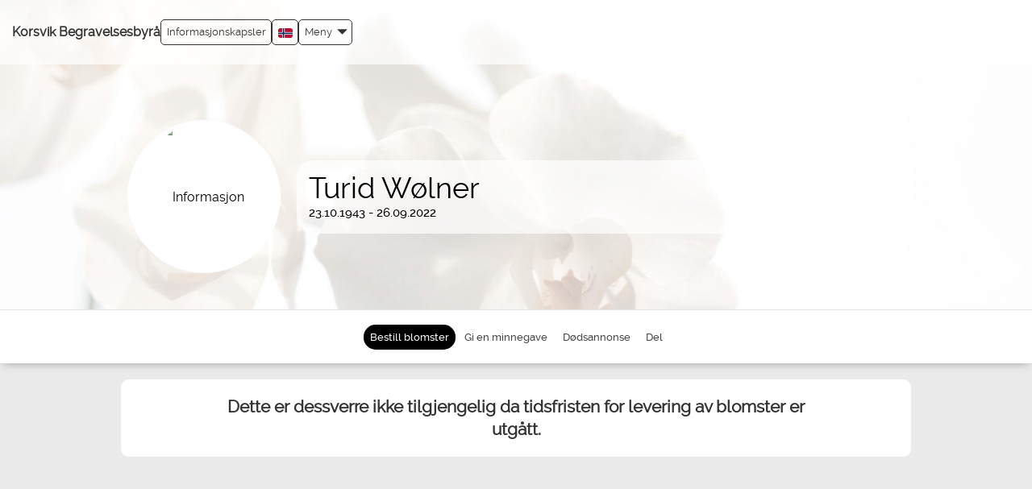

--- FILE ---
content_type: text/html; charset=UTF-8
request_url: https://korsvik.vareminnesider.no/flower_shop/choose_delivery_type.php?order_id=4082002&set_site_id=623&action=buy_products&cat=flowers&hide_wizard=true&page_source=portal&sign=9b356e57d005e9837581a72372b02ecc
body_size: 377
content:

<!DOCTYPE html PUBLIC "-//W3C//DTD XHTML 1.0 Transitional//EN" "http://www.w3.org/TR/xhtml1/DTD/xhtml1-transitional.dtd">
<html>
  <head>
    <base href="https://korsvik.vareminnesider.no/flower_shop/choose_product.php?cat=flowers&action=buy_products&order_id=4082002&set_site_id=623&sign=0f05eae8a5bbe3d7372bbf1343a2f320" />
    <meta http-equiv="Content-Type" content="text/html; charset=UTF-8"/>
  </head>
  <body onload="window.location.href='https://korsvik.vareminnesider.no/flower_shop/choose_product.php?cat=flowers&action=buy_products&order_id=4082002&set_site_id=623&sign=0f05eae8a5bbe3d7372bbf1343a2f320'">
  </body>
</html>

--- FILE ---
content_type: text/html; charset=UTF-8
request_url: https://korsvik.vareminnesider.no/flower_shop/choose_product.php?cat=flowers&action=buy_products&order_id=4082002&set_site_id=623&sign=0f05eae8a5bbe3d7372bbf1343a2f320
body_size: 10331
content:
<!DOCTYPE html>
<html lang="nb" id="choose_delivery_type">
  <head>
    <title>Turid Wølner | Bestill blomster | Minnesider</title>
    <meta property="og:title" content="Turid Wølner | Bestill blomster | Minnesider"/>
    <meta property="og:type" content="website"/>
    <meta property="og:description" content="Bestill blomster til Turid Wølner. Blomster til hjemmet, blomster til begravelsen."/>
    <meta property="og:url" content="https://korsvik.vareminnesider.no/flower_shop/choose_product.php?cat=flowers&amp;action=buy_products&amp;order_id=4082002&amp;set_site_id=623&amp;sign=0f05eae8a5bbe3d7372bbf1343a2f320"/>
    <meta property="og:site_name" content="Minnesider"/>
    <meta name="description" content="Bestill blomster til Turid Wølner. Blomster til hjemmet, blomster til begravelsen."/>
    <link rel="canonical" href="https://korsvik.vareminnesider.no/flower_shop/choose_product.php?cat=flowers&amp;action=buy_products&amp;order_id=4082002&amp;set_site_id=623&amp;sign=0f05eae8a5bbe3d7372bbf1343a2f320"/>
    <meta charset="UTF-8"/>
    <meta name="viewport" content="width=device-width, initial-scale=1"/>
    <meta name="format-detection" content="telephone=no"/>
    <meta property="og:image" content="https://korsvik.vareminnesider.no/stream_file.php?filename=4082002.jpg&amp;type=profile_photo_preview&amp;clear_cache=1768785078&amp;sign=46004edf3c62d5cb271ca7787485d85c"/>
    <meta property="og:image:width" content="200"/>
    <meta property="og:image:height" content="200"/>
    <meta http-equiv="X-UA-Compatible" content="IE=edge"/>
    <link rel="shortcut icon" href="/assets/common/img/favicon.png"/>
    <link rel="stylesheet" type="text/css" href="/assets/common/css/bootstrap.css?v=0.0.967"/>
    <link rel="stylesheet" type="text/css" href="/assets/common/css/flexslider.css"/>
    <link rel="stylesheet" type="text/css" href="/assets/design/korsvik/css/design_specific.css?v=0.0.967"/>
    <link rel="stylesheet" type="text/css" href="/assets/common/css/select2.min.css"/>
    <script src="/assets/common/js/jquery.3.2.1_min.js"></script>
    <script src="/assets/common/js/w3.js" async="async"></script>
    <script src="/assets/common/js/bootstrap.js"></script>
    <script src="/assets/nova/third_party/js/jquery-ui.js" async="async"></script>
    <script src="/assets/common/js/owl.carousel.js"></script>
    <script>
        const page_load_time = new Date();

        var translated_texts =
        {
          "FORMAT_TYPES": "Følgende typer støttes for bilder: GIF, PNG, JPG, JPEG .",
          "NEED_TO_ACCEPT_TERMS": "Vennligst bekreft vilkårene for publisering.",
          "ENTER_VERIFICATION": "Skriv inn koden",
          "WRONG_VERIFICATION": "Feil kode",
          "DAMAGED_FILE_DETECTED" : "Opplastningen feilet da filen virker å være skadet",
          "SELECT_CITY" : "Velg sted",
          "PLEASE_WAIT" : "Vennligst vent"
        };
      </script>
    <script src="/assets/common/js/form_validations.js?v=0.0.967" async="async"></script>
    <script src="/assets/nova/js/form_functions.js?v=0.0.967" async="async"></script>
    <script src="/assets/nova/js/nb/validate_form.js?v=0.0.967" async="async"></script>
    <script src="/assets/nova/js/form_validations.js?v=0.0.967"></script>
    <script src="/assets/nova/js/email_validation.js?v=0.0.967"></script>
    <script src="/assets/common/js/common.js?v=0.0.967"></script>
    <style type="text/css">
        #remove { display:none; position:relative; z-index:200; float:right;text-decoration:underline;cursor: pointer;}
        #previewPane { display:inline-block; }
        .test_img {allowtransparency:true;border:0px; }
      </style>
    <script>
        $(function()
        {
          $('img.svg').each(function()
          {
            var $img = $(this);
            var imgID = $img.attr('id');
            var imgClass = $img.attr('class');
            var imgURL = $img.attr('src');
            $.get(imgURL, function(data)
            {
              var $svg = $(data).find('svg');
              if (typeof imgID !== 'undefined')
              {
                $svg = $svg.attr('id', imgID);
              }
              if (typeof imgClass !== 'undefined')
              {
                $svg = $svg.attr('class', imgClass + ' replaced-svg');
              }
              $svg = $svg.removeAttr('xmlns:a');
              $img.replaceWith($svg);
            }, 'xml');
          });
        })
      </script>
    <script src="/assets/common/js/jquery.fancybox.min.js"></script>
    <link rel="stylesheet" href="/assets/common/css/jquery.fancybox.min.css" type="text/css" media="all"/>
    <link rel="stylesheet" href="https://fonts.googleapis.com/icon?family=Material+Icons" type="text/css"/>
  </head>
  <body class="home_page_background antialiased" data-theme-color="#000000">
    <div id="fb-root"></div>
    <script crossorigin="anonymous" src="https://connect.facebook.net/en_US/sdk.js#xfbml=1&amp;version=v13.0&amp;appId=400709888520941&amp;autoLogAppEvents=1" nonce="d7owsQTD"></script>
    <div id="gtm_iframe"></div>
    <div class="fixed_layout">
      <div role="banner">
        <div>
          <div class="container-fluid page_header">
            <h1 class="logo pull-left">
              <div class="logo_container pull-left mobile_view_logo">
                <a href="https://www.korsvikb.no/" title="https://www.korsvikb.no/">Korsvik Begravelsesbyrå</a>
              </div>
              <div class="menu_mobile">
                <div class="logo_container">
                  <a href="https://www.korsvikb.no/" title="https://www.korsvikb.no/">Korsvik Begravelsesbyrå</a>
                </div>
              </div>
            </h1>
            <div class="page_header_menu">
              <script type="text/javascript">
      $(document).ready(function(){
        $(document).on("click", ".language-selector li", function(e){
          let language_code = $(this).attr('class');

          if(language_code){
            $.get("/assets/common/js/set_language.php?code="+language_code,"", function(){
              document.location.reload();
            });
          }
        });
      });
    </script>
              <div class="pull-right">
                <div class="menu-wrapper">
                  <a href="#" class="dropdown-toggle menu_link menu_link_menu_setting" data-toggle="dropdown" role="button" aria-haspopup="true" aria-expanded="false">
                    <div>Meny</div>
                    <span class="glyphicon glyphicon-triangle-bottom menu_down_arrow"></span>
                  </a>
                  <div class="dropdown-menu">
                    <li>
                      <a href="/index.php?page_id=186&amp;sign=4e41d9511aa282d1267e5d5f7267f9c9">Hjem</a>
                    </li>
                    <li>
                      <a href="https://www.korsvikb.no/" title="https://www.korsvikb.no/" target="_blank">Til byråets hjemmeside</a>
                    </li>
                    <li>
                      <a href="/index.php?page_id=183&amp;sign=b141e434ca25260b0671df96e7604706" title="Om">Om</a>
                    </li>
                    <li>
                      <a href="/index.php?page_id=185&amp;sign=2000e416db9728e7419ca0a126dc80e2" title="Vilkår">Vilkår</a>
                    </li>
                    <li>
                      <a href="/index.php?page_id=368&amp;sign=49ba72d2822d25519794fdda030f849d" title="Tilgjengelighetserklæring">Tilgjengelighetserklæring</a>
                    </li>
                    <li class="privacy_policy">
                      <a href="/index.php?page_id=333&amp;sign=f2e4c384993bb596d7c8dac776c6c237" title="Privacy policy">Privacy policy</a>
                    </li>
                    <li class="cookie_policy">
                      <a href="/index.php?page_id=293&amp;sign=6f385f5c1c9e869a60fb9e3f8073fa45" title="Cookie policy">Cookie policy</a>
                    </li>
                    <li class="login">
                      <a href="/login.php?original_page=%2Fflower_shop%2Fchoose_product.php%3Fcat%3Dflowers%26action%3Dbuy_products%26order_id%3D4082002%26set_site_id%3D623%26sign%3D0f05eae8a5bbe3d7372bbf1343a2f320&amp;sign=41aa9bb900261275afd9d06d31c862c0" title="Administrator innlogging" class="login_menu_icon"><img style="margin-bottom:10px" src="/assets/common/img/login_menu_icon.png" alt=""/>  Administrator innlogging</a>
                    </li>
                  </div>
                </div>
                <div class="language-selector dropdown menu_link">
                  <a class="dropdown-toggle" data-toggle="dropdown" href="#">
                    <img width="18" height="12" src="/assets/common/img/flags/nb.svg" alt="Norsk"/>
                  </a>
                  <ul class="dropdown-menu">
                    <li class="en">
                      <a href="#"><img width="18" height="14" src="/assets/common/img/flags/en.svg" alt=""/>  English</a>
                    </li>
                    <li>
                      <a href="#"><img width="18" height="14" src="/assets/common/img/flags/nb.svg" alt=""/>  Norsk</a>
                    </li>
                    <li class="sv">
                      <a href="#"><img width="18" height="14" src="/assets/common/img/flags/sv.svg" alt=""/>  Svenska</a>
                    </li>
                    <li class="da">
                      <a href="#"><img width="18" height="14" src="/assets/common/img/flags/da.svg" alt=""/>  Dansk</a>
                    </li>
                    <li class="nl">
                      <a href="#"><img width="18" height="14" src="/assets/common/img/flags/nl.svg" alt=""/>  Nederlands</a>
                    </li>
                  </ul>
                </div>
                <a href="" class="menu_link cookie" onclick="event.preventDefault(); document.dispatchEvent(new Event('adstate-settings-cookie-pop-up-open'));"><img src="/assets/common/img/cookie.svg" alt=""/> Informasjonskapsler
      </a>
              </div>
            </div>
            <div class="menu_mobile">
              <div class="navbar navbar-default">
                <div>
                  <div class="pull-right mobile_user_icon">
                    <div class="translate_menu" style="margin-right: 15px;">
                      <div class="language-selector dropdown menu_link">
                        <a class="dropdown-toggle" data-toggle="dropdown" href="#">
                          <img width="18" height="12" src="/assets/common/img/flags/nb.svg" alt="Norsk"/>
                        </a>
                        <ul class="dropdown-menu">
                          <li class="en">
                            <a href="#"><img width="18" height="14" src="/assets/common/img/flags/en.svg" alt=""/>  English</a>
                          </li>
                          <li>
                            <a href="#"><img width="18" height="14" src="/assets/common/img/flags/nb.svg" alt=""/>  Norsk</a>
                          </li>
                          <li class="sv">
                            <a href="#"><img width="18" height="14" src="/assets/common/img/flags/sv.svg" alt=""/>  Svenska</a>
                          </li>
                          <li class="da">
                            <a href="#"><img width="18" height="14" src="/assets/common/img/flags/da.svg" alt=""/>  Dansk</a>
                          </li>
                          <li class="nl">
                            <a href="#"><img width="18" height="14" src="/assets/common/img/flags/nl.svg" alt=""/>  Nederlands</a>
                          </li>
                        </ul>
                      </div>
                    </div>
                    <div class="clearfix"></div>
                    <a href="#" data-toggle="collapse" aria-label="Collapse button" role="button" data-target="#navbar" aria-haspopup="true" aria-expanded="false" aria-controls="navbar">
                      <div id="nav-icon">
                        <span></span>
                        <span></span>
                        <span></span>
                        <span></span>
                      </div>
                    </a>
                    <script>
              $(document).ready(function(){
                $('#nav-icon').click(function(){
                  $(this).toggleClass('open');
                  });
                  /* For all modals loading content with PHP in href change the default behaviour as its no longer supported in Boostrap 3.*
                  We need to revisit this again while we upgrade Bootstrap */
                  $('a[data-toggle="modal"]').on('click', function(e) {
                    e.preventDefault();
                    var target_modal = $(e.currentTarget).data('target');
                    var remote_content = e.currentTarget.href;
                    var modal = $(target_modal);
                    var modalBody = $(target_modal + ' .modal-body');
                    modal.on('show.bs.modal', function () {
                      modalBody.load(remote_content);
                    }).modal();
                    return false;
                  });
                });
            </script>
                  </div>
                  <div class="col-xs-12 col-md-12 col-sm-12">
                    <div id="navbar" class="navbar-collapse collapse">
                      <ul class="nav navbar-nav navbar-right list-unstyled">
                        <li>
                          <a href="/index.php?page_id=186&amp;sign=4e41d9511aa282d1267e5d5f7267f9c9">Hjem</a>
                        </li>
                        <li>
                          <a href="https://www.korsvikb.no/" title="https://www.korsvikb.no/" target="_blank">Til byråets hjemmeside</a>
                        </li>
                        <li>
                          <a href="/index.php?page_id=183&amp;sign=b141e434ca25260b0671df96e7604706" title="Om">Om</a>
                        </li>
                        <li>
                          <a href="/index.php?page_id=185&amp;sign=2000e416db9728e7419ca0a126dc80e2" title="Vilkår">Vilkår</a>
                        </li>
                        <li>
                          <a href="/index.php?page_id=368&amp;sign=49ba72d2822d25519794fdda030f849d" title="Tilgjengelighetserklæring">Tilgjengelighetserklæring</a>
                        </li>
                        <li class="privacy_policy">
                          <a href="/index.php?page_id=333&amp;sign=f2e4c384993bb596d7c8dac776c6c237" title="Privacy policy">Privacy policy</a>
                        </li>
                        <li class="cookie_policy">
                          <a href="/index.php?page_id=293&amp;sign=6f385f5c1c9e869a60fb9e3f8073fa45" title="Cookie policy">Cookie policy</a>
                        </li>
                        <li class="login">
                          <a href="/login.php?original_page=%2Fflower_shop%2Fchoose_product.php%3Fcat%3Dflowers%26action%3Dbuy_products%26order_id%3D4082002%26set_site_id%3D623%26sign%3D0f05eae8a5bbe3d7372bbf1343a2f320&amp;sign=41aa9bb900261275afd9d06d31c862c0" title="Administrator innlogging" class="login_menu_icon"><img style="margin-bottom:10px" src="/assets/common/img/login_menu_icon.png" alt=""/>  Administrator innlogging</a>
                        </li>
                      </ul>
                    </div>
                    <div class="clearfix"></div>
                  </div>
                </div>
              </div>
            </div>
          </div>
          <div class="clearfix"></div>
        </div>
        <center>
          <div class="profile_header_bg">
            <div class="profile_header" style="background-image:url(&quot;/assets/design/korsvik/img/default_cover_photo.png&quot;);background-repeat:no-repeat;  background-size:100%;">
              <div class="faded-image" id="faded-image" style="display:none"></div>
              <div class="upload_theam pull-left"></div>
              <div class="clearfix"></div>
              <br/>
              <div class="header_bg">
                <div class="personal_photo">
                  <div class="photos">
                    <img src="https://korsvik.vareminnesider.no/stream_file.php?filename=4082002.jpg&amp;type=profile_photo_preview&amp;clear_cache=1768785078&amp;sign=46004edf3c62d5cb271ca7787485d85c" alt="Informasjon" id="profile_photo" style="margin-left:-5px;"/>
                  </div>
                </div>
                <div id="personal_info_" class="about_person">
                  <div class="personal_info_right">
                    <div class="date_info">
                      <h2>Turid Wølner</h2>
                      <div class="date">
                        <ul>
                          <li>23.10.1943 - 26.09.2022</li>
                        </ul>
                      </div>
                      <div class="clearfix"></div>
                      <div class="desktop_hide">
                        <div class="about_info">
                          <div class="clearfix"></div>
                        </div>
                      </div>
                      <div class="clearfix"></div>
                      <div class="mobile_show">
                        <div class="about_info">
                          <div class="clearfix"></div>
                        </div>
                      </div>
                      <div class="clearfix"></div>
                      <script>
        function heading_max_char_count_check(value,max_char_limit)
        {
          if(value.length==max_char_limit)
            alert("Maksimalt antall tegn er nådd");
        }
      </script>
                    </div>
                  </div>
                </div>
                <div class="clearfix"></div>
              </div>
              <div class="clearfix"></div>
            </div>
          </div>
        </center>
        <div class="clearfix"></div>
      </div>
      <div class="container-fluid menu-wrapper sticky" role="navigation">
        <div class="row">
          <div class="main_menu">
            <div>
              <div class="navbar-header">
                <button type="button" data-target="#navbarCollapse" data-toggle="collapse" class="navbar-toggle">
                  <span class="sr-only">Toggle navigation</span>
                  <span class="icon-bar"></span>
                  <span class="icon-bar"></span>
                  <span class="icon-bar"></span>
                </button>
                <div class="personal_info_menu navbar-brand">Meny for minnesiden</div>
              </div>
              <div id="navbarCollapse" class="collapse navbar-collapse">
                <div class="ipad_menu_full">
                  <ul class="menu ">
                    <li class="choose_delivery_type active">
                      <a href="/flower_shop/choose_delivery_type.php?order_id=4082002&amp;set_site_id=623&amp;memorial_page_created=0&amp;action=buy_products&amp;cat=flowers&amp;hide_wizard=true&amp;sign=c812397640807802dda19c294887ab39"><span><img src="/assets/common/img/menu_flower_icon.svg" width="30px" height="30px" alt=""/></span>Bestill blomster</a>
                    </li>
                    <li class="memorial_donation ">
                      <a href="/donation/redirect_to_donation.php?order_id=4082002&amp;set_site_id=623&amp;cat=MemorialDonation&amp;sign=30bddb4de66801cd9315ed08d16a03e9" class="deceasedRegular" rel="canonical"><span><img src="/assets/common/img/menu_donetion_icon.svg" width="30px" height="30px" alt=""/></span>Gi en minnegave</a>
                    </li>
                    <li class="memorial_page_ads ">
                      <a href="/memorial_page/memorial_page_ads.php?order_id=4082002&amp;set_site_id=623&amp;cat=ads&amp;sign=c940cde7237052b1f3c7f1cfc47922cb" class="deceasedRegular"><span><img src="/assets/common/img/view_death_ad_icon.svg" width="30px" height="30px" alt=""/></span>Dødsannonse</a>
                    </li>
                    <li>
                      <a href="javascript:void(0);" onclick="w3.hide('#sidebar'); w3.hide('#post_candle'); w3.hide('#post_condolence'); w3.hide('#post_candle_icon_change'); w3.hide('#heart_share_icon_change'); w3.hide('#post_condolence_icon_change'); w3.toggleShow('#share_this_memorial_page'); w3.toggleShow('#share_icons_change');"><span><img src="/assets/common/img/share_icon.svg" width="30px" height="30px" alt=""/></span>Del</a>
                    </li>
                  </ul>
                </div>
              </div>
            </div>
          </div>
          <article>
            <div class="share_box modal_box" id="share_this_memorial_page" style="display:none">
              <div class="share">
                <div class="close_button">
                  <strong>Del denne minnesiden</strong>
                  <button onclick="w3.hide('#share_this_memorial_page')" class="cencel" type="button" aria-label="Cancel">
                    <span class="glyphicon glyphicon-remove"></span>
                  </button>
                </div>
                <br/>
                <br/>
                <div class="share_buttons shareBtn" onclick="open_fb_share('https://korsvik.vareminnesider.no/flower_shop/choose_product.php?cat=flowers&amp;action=buy_products&amp;order_id=4082002&amp;set_site_id=623&amp;sign=0f05eae8a5bbe3d7372bbf1343a2f320')">
                  <img src="/assets/common/img/facebook.png"/>
                  <span class="share_button_text">Del på Facebook</span>
                </div>
                <div class="share_buttons share_link">
                  <div class="copied-wrapper" style="display: none;">
                    <span>Link kopiert</span>
                  </div>
                  <a class="button_link">
                    <img src="/assets/common/img/url.png"/>
                    <span class="share_button_text">Få en delbar link</span>
                  </a>
                </div>
                <div class="share_buttons">
                  <a href="mailto:?subject=Minneside for Turid Wølner&amp;body=Minneside for Turid Wølner https%3A%2F%2Fkorsvik.vareminnesider.no%2Fflower_shop%2Fchoose_product.php%3Fcat%3Dflowers%26action%3Dbuy_products%26order_id%3D4082002%26set_site_id%3D623%26sign%3D0f05eae8a5bbe3d7372bbf1343a2f320">
                    <img src="/assets/common/img/email.png"/>
                    <span class="share_button_text">Del via e-post</span>
                  </a>
                </div>
                <script src="/assets/common/js/sharing.js?v=0.0.967" defer="defer"></script>
                <div class="clearfix"></div>
              </div>
            </div>
          </article>
          <div class="mobile_view_menu" role="navigation">
            <div class="topbar swipenavigation js-swipenavigation">
              <ul class="mobile_menu_button_left">
                <li>
                  <a href="javascript:void(0);" onclick="w3.hide('#sidebar'); w3.hide('#post_candle'); w3.hide('#post_condolence'); w3.hide('#post_candle_icon_change'); w3.hide('#heart_share_icon_change'); w3.hide('#post_condolence_icon_change'); w3.toggleShow('#share_this_memorial_page'); w3.toggleShow('#share_icons_change');" aria-label="Del">
                    <svg width="34" height="34" viewBox="0 0 25 25">
                      <path fill="currentColor" d="m16.3622188 6.0748691.858638 1.4729495-9.6748161 5.6398164-.858638-1.4729495z"></path>
                      <path fill="currentColor" d="m7.5431314 11.7145368 9.6781758 5.6353368-.8574528 1.4725968-9.6781758-5.6353368z"></path>
                      <defs>
                        <path id="a" d="M-1.614-2H25v27H-1.614z"></path>
                      </defs>
                      <clipPath id="b">
                        <use href="#a"></use>
                      </clipPath>
                      <path fill="currentColor" d="M10.284 12.557c0 1.751-1.42 3.171-3.171 3.171-1.75 0-3.17-1.42-3.17-3.171s1.419-3.17 3.17-3.17 3.171 1.419 3.171 3.17m9.677-5.636c0 1.75-1.419 3.17-3.17 3.17s-3.17-1.42-3.17-3.17c0-1.751 1.419-3.17 3.17-3.17s3.17 1.419 3.17 3.17m0 11.167c0 1.75-1.419 3.17-3.17 3.17s-3.17-1.42-3.17-3.17c0-1.752 1.419-3.171 3.17-3.171s3.17 1.419 3.17 3.171" clip-path="url(#b)"></path>
                    </svg>
                  </a>
                </li>
                <li>
                  <a class="active" style="background-color: #000000; border-color: #000000;" href="/flower_shop/choose_delivery_type.php?order_id=4082002&amp;set_site_id=623&amp;memorial_page_created=0&amp;action=buy_products&amp;cat=flowers&amp;hide_wizard=true&amp;sign=c812397640807802dda19c294887ab39" aria-label="Bestill blomster">
                    <svg width="34" height="34" viewBox="0 0 25 25">
                      <path fill="currentColor" d="M12.629 22.441h-.014c-.035-.071-.074-.14-.108-.213-.174-.412-.426-.766-.74-1.084-.495-.504-.984-1.014-1.532-1.459-.293-.238-.597-.461-.881-.709-.667-.586-1.179-1.279-1.485-2.119-.157-.433-.285-.875-.443-1.311-.075-.209-.119-.416-.106-.637.008-.151.002-.303.002-.455 0-.02.004-.041.004-.075.16.112.313.22.465.323 1.025.724 2.062 1.434 3.077 2.177.492.361.944.776 1.416 1.165.016.016.037.03.062.049v-4.351c-.162-.032-.326-.062-.489-.097-.68-.148-1.32-.396-1.888-.808-.825-.6-1.265-1.389-1.228-2.424.025-.686.066-1.366.171-2.041.1-.651.211-1.298.335-1.942.149-.741.322-1.48.484-2.222.042-.188.083-.371.228-.52.542.343 1.087.689 1.637 1.039.373-.574.741-1.136 1.119-1.71.345.589.685 1.164 1.024 1.749.572-.371 1.139-.739 1.707-1.107.009.023.015.037.02.055.322 1.483.646 2.965.964 4.448.097.456.154.915.179 1.38.022.451.008.898-.028 1.35-.046.559-.246 1.049-.64 1.454-.515.53-1.146.884-1.83 1.14-.334.125-.688.201-1.033.291-.051.015-.066.033-.066.082.001 1.464.001 2.929.001 4.393 0 .014.007.027.011.059.246-.457.574-.824.979-1.117.281-.204.581-.387.879-.567.438-.269.9-.498 1.318-.797.652-.468 1.273-.979 1.908-1.474v.061c-.004.014-.015.029-.015.044-.062.347-.13.692-.183 1.044-.143.891-.492 1.689-1.014 2.416-.5.699-1.125 1.266-1.83 1.742-.463.313-.855.695-1.192 1.138-.42.542-.831 1.095-1.245 1.64"></path>
                    </svg>
                  </a>
                </li>
                <li></li>
              </ul>
              <div class="mobile_menu_button_right">
                <a href="javascript:void(0);" onclick="w3.hide('#post_candle'); w3.hide('#post_condolence'); w3.hide('#post_candle_icon_change'); w3.hide('#heart_share_icon_change'); w3.hide('#post_condolence_icon_change'); w3.hide('#share_icons_change'); w3.hide('#share_icons_mobile'); w3.toggleShow('#sidebar'); w3.hide('#share_this_memorial_page');">
                  <span>Meny</span>
                  <svg fill="none" viewBox="0 0 24 24" stroke="currentColor" width="30" height="30">
                    <path stroke-linecap="round" stroke-linejoin="round" d="M3.75 6.75h16.5M3.75 12h16.5m-16.5 5.25h16.5"></path>
                  </svg>
                </a>
              </div>
            </div>
            <div class="clearfix"></div>
          </div>
        </div>
        <div id="sidebar" style="display:none">
          <div class="mobile_bottom_menu ">
            <div class="logo_info logo_info_mobile">
              <a href="https://www.korsvikb.no/" title="https://www.korsvikb.no/">
                <img src="/assets/design/korsvik/img/logo.png" alt="Gå til hjemmesiden" class="img-responsive"/>
              </a>
            </div>
            <li class="choose_delivery_type active">
              <a href="/flower_shop/choose_delivery_type.php?order_id=4082002&amp;set_site_id=623&amp;memorial_page_created=0&amp;action=buy_products&amp;cat=flowers&amp;hide_wizard=true&amp;sign=c812397640807802dda19c294887ab39"><span><img src="/assets/common/img/menu_flower_icon.svg" width="30px" height="30px" alt=""/></span>Bestill blomster</a>
            </li>
            <li class="memorial_donation ">
              <a href="/donation/redirect_to_donation.php?order_id=4082002&amp;set_site_id=623&amp;cat=MemorialDonation&amp;sign=30bddb4de66801cd9315ed08d16a03e9" class="deceasedRegular" rel="canonical"><span><img src="/assets/common/img/menu_donetion_icon.svg" width="30px" height="30px" alt=""/></span>Gi en minnegave</a>
            </li>
            <li class="memorial_page_ads ">
              <a href="/memorial_page/memorial_page_ads.php?order_id=4082002&amp;set_site_id=623&amp;cat=ads&amp;sign=c940cde7237052b1f3c7f1cfc47922cb" class="deceasedRegular"><span><img src="/assets/common/img/view_death_ad_icon.svg" width="30px" height="30px" alt=""/></span>Dødsannonse</a>
            </li>
            <li>
              <a href="javascript:void(0);" onclick="w3.hide('#sidebar'); w3.hide('#post_candle'); w3.hide('#post_condolence'); w3.hide('#post_candle_icon_change'); w3.hide('#heart_share_icon_change'); w3.hide('#post_condolence_icon_change'); w3.toggleShow('#share_this_memorial_page'); w3.toggleShow('#share_icons_change');"><span><img src="/assets/common/img/share_icon.svg" width="30px" height="30px" alt=""/></span>Del</a>
            </li>
            <li>
              <a href="/index.php?sign=39cb4f8d032fe87e47bc628d237134e1">
                <span><img src="/assets/common/img/portal_mobile.svg" width="30px" height="30px" alt=""/>Portal</span>
              </a>
            </li>
            <div class="clearfix"></div>
          </div>
        </div>
      </div>
      <div class="memorial_container">
        <div class="modal fade" id="profile_photo_full_view" role="dialog">
          <div class="modal-dialog modal-lg">
            <div class="modal-content">
              <div class="modal-header">
                <button type="button" class="close btn btn-sm btn-link" data-dismiss="modal">xX</button>
              </div>
              <div class="modal-body">
                <img src="/stream_file.php?filename=4082002.jpg&amp;type=profile_photo_preview&amp;clear_cache=1768785078&amp;sign=46004edf3c62d5cb271ca7787485d85c" class="img-responsive"/>
              </div>
            </div>
          </div>
        </div>
        <div class="modal fade" id="admin_fee_info_modal" role="dialog">
          <div class="modal-dialog modal-sm">
            <div class="modal-content">
              <div class="modal-header">
                <button type="button" class="close" data-dismiss="modal">x</button>
              </div>
              <div class="modal-body">Denne administrasjonsavgiften sikrer oppfølging av kjøpet til riktig florist. Den inkluderer godkjenning fra floristen og eventuelle påminnelser til floristen for å godkjenne bestillingen. Avgiften dekker også kundestøtte for blomsterkjøp.</div>
            </div>
          </div>
        </div>
        <link href="/assets/common/css/pages/choose_product.css?v=0.0.967" rel="stylesheet"/>
        <div id="choose_product" class="white_bg">
          <div class="order_flower_deadline_text">Dette er dessverre ikke tilgjengelig da tidsfristen for levering av blomster er utgått.</div>
        </div>
        <div class="clearfix"></div>
        <br/>
        <div class="clearfix"></div>
      </div>
      <div class="share_icons_mobile" id="share_icons_mobile">
        <div class="social_icons_mobile">
          <div>
            <div class="social_icons_mobile">
              <ul>
                <li>
                  <a class="addthis_button_facebook">
                    <img src="/assets/common/img/facebook_icon.svg" width="32" height="32" title="Share in Facebook" alt="Share in Facebook"/>
                  </a>
                </li>
                <li>
                  <a class="addthis_button_link">
                    <img src="/assets/common/img/link_icon.svg" width="32" height="32" title="Copy link" alt="Copy link"/>
                  </a>
                </li>
                <li>
                  <a class="addthis_button_email">
                    <img src="/assets/common/img/email_icon.svg" width="32" height="32" title="Send to mail" alt="Send to mail"/>
                  </a>
                </li>
              </ul>
            </div>
          </div>
        </div>
      </div>
    </div>
    <article>
      <div class="post_box modal_box" id="post_candle" style="display:none">
        <div class="post">
          <div class="desktop_hide">
            <button onclick="w3.hide('#post_candle')" class="cencel" type="button" aria-label="Cancel">
              <span class="glyphicon glyphicon-remove"></span>
            </button>
          </div>
          <div class="mobile_show">
            <div class="cancel_button">
              <span class="equal_height_width">Del et hjerte</span>
              <a href="javascript:void(0)" onclick="w3.hide('#post_candle'); w3.hide('#post_candle_icon_change'); w3.hide('#post_candle_icon_change'); w3.hide('#heart_share_icon_change');">
                <img src="/assets/common/img/cancel_button.svg" width="24px" height="24px" alt="Cancel"/>
              </a>
            </div>
            <span style="padding-left:10px;">
              <img src="/assets/common/img/heart_share_icon.svg" width="32px" height="32px" alt="Del et hjerte"/>
            </span>
          </div>
          <form name="candle_form" id="candle_light_form" action="/memorial_page/candle.php?order_id=4082002&amp;action=create&amp;source_page=personal_info&amp;sign=b855e0eeb869141d9877a46c229d708e" method="post" enctype="multipart/form-data">
            <div style="display: none">
              <input name="sign" type="hidden" value="03a18bdd229791b375871eff28c4b2ae"/>
              <input name="csrf_token" type="hidden" value="304c0366e862d96499ae0e2f087d1064"/>
              <input name="form_id" type="hidden" value="candle_light_form"/>
            </div>
            <div class="form-group">
              <input id="candle_name" name="Candle[name(NotNull)]" type="text" placeholder="Ditt navn..." class="heading_text" maxlength="200" aria-label="Ditt navn..."/>
              <input name="Candle[order_id(Hidden)]" type="hidden" value="4082002" aria-label="hidden"/>
              <input name="verify" type="text" value="" id="candle_verify" autocomplete="off" aria-label="Verify"/>
              <input name="duration(Hidden)" type="hidden" value="0" id="candle_duration"/>
            </div>
            <div class="clearfix"></div>
            <div class="form-group">
              <label for="terms_check_candle" class="post_checkbox"><input id="terms_check_candle" type="checkbox"/>  <span>Jeg godtar <a href="/index.php?page_id=15&amp;sign=8162b182e17cac09cef83dca93ff78c4" target="_blank">vilkårene</a> for minneord</span><br/></label>
            </div>
            <div class="form-group">
              <div class="desktop_hide">
                <button type="submit" class="btn btn-primary btn-lg pull-right submit-button" onclick="return validate_candle_form(false)">Del et hjerte</button>
              </div>
              <div class="greeting_bottom" style="margin-bottom: 75px;">
                <button type="submit" class="heart_button submit-button" onclick="return validate_candle_form(false)"><span class="glyphicon glyphicon-share-alt"></span>Del et hjerte</button>
              </div>
            </div>
          </form>
          <div class="clearfix"></div>
        </div>
      </div>
    </article>
    <script src="/assets/common/js/check_emojis.js?v=0.0.967" defer="defer"></script>
    <script src="/assets/common/js/candles.js?v=0.0.967"></script>
    <article>
      <div class="post_box modal_box" id="post_condolence" style="display:none" onload="load_greetings_translations({&quot;NEED_TO_ACCEPT_TERMS&quot;:&quot;Vennligst bekreft vilk\u00e5rene for publisering.&quot;,&quot;MAX_CHAR_LIMIT&quot;:&quot;Maksimalt antall tegn er n\u00e5dd&quot;})">
        <div class="post">
          <div class="desktop_hide">
            <button onclick="w3.hide('#post_condolence')" class="cencel" type="button" aria-label="Cancel">
              <span class="glyphicon glyphicon-remove"></span>
            </button>
          </div>
          <div class="mobile_show">
            <div class="cancel_button">
              <span class="equal_height_width">Skriv et minneord</span>
              <a href="javascript:void(0)" onclick="w3.hide('#post_condolence'); w3.hide('#post_condolence_icon_change')" type="button">
                <img src="/assets/common/img/cancel_button.svg" width="24px" height="24px" alt="Cancel"/>
              </a>
            </div>
            <span style="padding-left:10px;">
              <img src="/assets/common/img/write_share_icon.svg" width="32px" height="32px" alt="Skriv et minneord"/>
            </span>
          </div>
          <div class="clearfix"></div>
          <form name="greeting_form" id="memorial_page_greeting_form" action="/memorial_page/greeting.php?order_id=4082002&amp;action=create&amp;source_page=&amp;sign=aeeb03e6a0f0a6aa1bc0c96433827405" method="post" enctype="multipart/form-data">
            <div style="display: none">
              <input name="sign" type="hidden" value="48d3339afeb7060ec10148ad2e272e24"/>
              <input name="csrf_token" type="hidden" value="bd667181370b3d499ab7bbbc73e3f5e9"/>
              <input name="form_id" type="hidden" value="memorial_page_greeting_form"/>
            </div>
            <div class="form-group">
              <div class="field">
                <input name="Greeting[name(string)(NotNull)]" type="text" maxlength="500" value="" class="heading_text" id="name" placeholder="Ditt navn..." onkeyup="max_char_count_check(this.value,500)" onblur="checkEmojis(this.value,this.id)" aria-label="Ditt navn..."/>
              </div>
            </div>
            <div class="form-group">
              <div class="field">
                <textarea placeholder="Minneord" name="Greeting[greeting(string)(NotNull)]" id="greeting" maxlength="" rows="3" cols="39" class="greeting_textarea" onblur="checkEmojis(this.value,this.id)" aria-label="Minneord"></textarea>
                <div class="clearfix"></div>
                <div style="position:relative;">
                  <div class="desktop_hide">
                    <div class="symbol">
                      <div class="photos">
                        <a href="javascript:void(0)" data-toggle="tooltip" title="Velg symbol" onclick="w3.show('.more');" type="button">
                          <img src="/assets/common/img/selecte_symbol.svg" id="selected_symbol" alt="Velg symbol"/>
                        </a>
                        <script>
                          $(document).ready(function(){
                          $('[data-toggle="tooltip"]').tooltip();
                          });
                        </script>
                        <input name="Greeting[symbol(Hidden)]" type="hidden" value="" id="choosen_value"/>
                        <div class="select_symbol_box more" style="display:none;">
                          <hr/>
                          <div>
                            <div class="carousel-wrap" style="text-align: center;">
                              <div class="owl-carousel owl-theme">
                                <li>
                                  <div class="item">
                                    <a onclick="w3.hide('.more');selected_symbol_desktop('','/assets/common/img/fancybox_bg.jpg')">
                                      <img src="/assets/common/img/fancybox_bg.jpg" alt="Intet symbol"/>
                                    </a>
                                  </div>
                                </li>
                                <li>
                                  <div class="item">
                                    <a href="javascript:void(0)" onclick="w3.hide('.more');selected_symbol_desktop(1,'/stream_file.php?filename=1.png&amp;type=greeting_symbol&amp;sign=c67053de46e3360d88f930613abb1c29')">
                                      <img src="/stream_file.php?filename=1.png&amp;type=greeting_symbol&amp;sign=c67053de46e3360d88f930613abb1c29" alt="Velg symbol 1" id="selected_symbol1"/>
                                    </a>
                                  </div>
                                </li>
                                <li>
                                  <div class="item">
                                    <a href="javascript:void(0)" onclick="w3.hide('.more');selected_symbol_desktop(2,'/stream_file.php?filename=2.png&amp;type=greeting_symbol&amp;sign=8378432e154f68fd02511ca65b248f72')">
                                      <img src="/stream_file.php?filename=2.png&amp;type=greeting_symbol&amp;sign=8378432e154f68fd02511ca65b248f72" alt="Velg symbol 2" id="selected_symbol2"/>
                                    </a>
                                  </div>
                                </li>
                                <li>
                                  <div class="item">
                                    <a href="javascript:void(0)" onclick="w3.hide('.more');selected_symbol_desktop(3,'/stream_file.php?filename=3.png&amp;type=greeting_symbol&amp;sign=43408b471fc43134b5f782b5f4de1101')">
                                      <img src="/stream_file.php?filename=3.png&amp;type=greeting_symbol&amp;sign=43408b471fc43134b5f782b5f4de1101" alt="Velg symbol 3" id="selected_symbol3"/>
                                    </a>
                                  </div>
                                </li>
                                <li>
                                  <div class="item">
                                    <a href="javascript:void(0)" onclick="w3.hide('.more');selected_symbol_desktop(4,'/stream_file.php?filename=4.png&amp;type=greeting_symbol&amp;sign=d39b97b9b89010bfa79d53c34699b589')">
                                      <img src="/stream_file.php?filename=4.png&amp;type=greeting_symbol&amp;sign=d39b97b9b89010bfa79d53c34699b589" alt="Velg symbol 4" id="selected_symbol4"/>
                                    </a>
                                  </div>
                                </li>
                                <li>
                                  <div class="item">
                                    <a href="javascript:void(0)" onclick="w3.hide('.more');selected_symbol_desktop(5,'/stream_file.php?filename=5.png&amp;type=greeting_symbol&amp;sign=6713504a2c1c3bc656eed0b14db54373')">
                                      <img src="/stream_file.php?filename=5.png&amp;type=greeting_symbol&amp;sign=6713504a2c1c3bc656eed0b14db54373" alt="Velg symbol 5" id="selected_symbol5"/>
                                    </a>
                                  </div>
                                </li>
                                <li>
                                  <div class="item">
                                    <a href="javascript:void(0)" onclick="w3.hide('.more');selected_symbol_desktop(6,'/stream_file.php?filename=6.png&amp;type=greeting_symbol&amp;sign=d5238a5b1c43d72afb6992449c4687ac')">
                                      <img src="/stream_file.php?filename=6.png&amp;type=greeting_symbol&amp;sign=d5238a5b1c43d72afb6992449c4687ac" alt="Velg symbol 6" id="selected_symbol6"/>
                                    </a>
                                  </div>
                                </li>
                                <li>
                                  <div class="item">
                                    <a href="javascript:void(0)" onclick="w3.hide('.more');selected_symbol_desktop(7,'/stream_file.php?filename=7.png&amp;type=greeting_symbol&amp;sign=b33b609396483cd30b07afe91ecabebd')">
                                      <img src="/stream_file.php?filename=7.png&amp;type=greeting_symbol&amp;sign=b33b609396483cd30b07afe91ecabebd" alt="Velg symbol 7" id="selected_symbol7"/>
                                    </a>
                                  </div>
                                </li>
                                <li>
                                  <div class="item">
                                    <a href="javascript:void(0)" onclick="w3.hide('.more');selected_symbol_desktop(8,'/stream_file.php?filename=8.png&amp;type=greeting_symbol&amp;sign=1a5bfa70e3e86cf87f0594c1e15a934d')">
                                      <img src="/stream_file.php?filename=8.png&amp;type=greeting_symbol&amp;sign=1a5bfa70e3e86cf87f0594c1e15a934d" alt="Velg symbol 8" id="selected_symbol8"/>
                                    </a>
                                  </div>
                                </li>
                                <li>
                                  <div class="item">
                                    <a href="javascript:void(0)" onclick="w3.hide('.more');selected_symbol_desktop(9,'/stream_file.php?filename=9.png&amp;type=greeting_symbol&amp;sign=801407963a721b6fe869652666819717')">
                                      <img src="/stream_file.php?filename=9.png&amp;type=greeting_symbol&amp;sign=801407963a721b6fe869652666819717" alt="Velg symbol 9" id="selected_symbol9"/>
                                    </a>
                                  </div>
                                </li>
                                <li>
                                  <div class="item">
                                    <a href="javascript:void(0)" onclick="w3.hide('.more');selected_symbol_desktop(10,'/stream_file.php?filename=10.png&amp;type=greeting_symbol&amp;sign=56b5f0ffc970369d1a2ac397126f4ddf')">
                                      <img src="/stream_file.php?filename=10.png&amp;type=greeting_symbol&amp;sign=56b5f0ffc970369d1a2ac397126f4ddf" alt="Velg symbol 10" id="selected_symbol10"/>
                                    </a>
                                  </div>
                                </li>
                                <li>
                                  <div class="item">
                                    <a href="javascript:void(0)" onclick="w3.hide('.more');selected_symbol_desktop(11,'/stream_file.php?filename=11.png&amp;type=greeting_symbol&amp;sign=781d17c0dd3aa62e7f45960a7c8a1a50')">
                                      <img src="/stream_file.php?filename=11.png&amp;type=greeting_symbol&amp;sign=781d17c0dd3aa62e7f45960a7c8a1a50" alt="Velg symbol 11" id="selected_symbol11"/>
                                    </a>
                                  </div>
                                </li>
                                <li>
                                  <div class="item">
                                    <a href="javascript:void(0)" onclick="w3.hide('.more');selected_symbol_desktop(12,'/stream_file.php?filename=12.png&amp;type=greeting_symbol&amp;sign=6538ff267545a1c5448fc0c4ffc48074')">
                                      <img src="/stream_file.php?filename=12.png&amp;type=greeting_symbol&amp;sign=6538ff267545a1c5448fc0c4ffc48074" alt="Velg symbol 12" id="selected_symbol12"/>
                                    </a>
                                  </div>
                                </li>
                                <li>
                                  <div class="item">
                                    <a href="javascript:void(0)" onclick="w3.hide('.more');selected_symbol_desktop(13,'/stream_file.php?filename=13.png&amp;type=greeting_symbol&amp;sign=ca5b7af9dd9b021514da9d6e66f74c9f')">
                                      <img src="/stream_file.php?filename=13.png&amp;type=greeting_symbol&amp;sign=ca5b7af9dd9b021514da9d6e66f74c9f" alt="Velg symbol 13" id="selected_symbol13"/>
                                    </a>
                                  </div>
                                </li>
                                <li>
                                  <div class="item">
                                    <a href="javascript:void(0)" onclick="w3.hide('.more');selected_symbol_desktop(14,'/stream_file.php?filename=14.png&amp;type=greeting_symbol&amp;sign=f39d0e7b07e2dc769a583c0a27877eac')">
                                      <img src="/stream_file.php?filename=14.png&amp;type=greeting_symbol&amp;sign=f39d0e7b07e2dc769a583c0a27877eac" alt="Velg symbol 14" id="selected_symbol14"/>
                                    </a>
                                  </div>
                                </li>
                                <li>
                                  <div class="item">
                                    <a href="javascript:void(0)" onclick="w3.hide('.more');selected_symbol_desktop(15,'/stream_file.php?filename=15.png&amp;type=greeting_symbol&amp;sign=be698cbd585449f89f8857bae5648653')">
                                      <img src="/stream_file.php?filename=15.png&amp;type=greeting_symbol&amp;sign=be698cbd585449f89f8857bae5648653" alt="Velg symbol 15" id="selected_symbol15"/>
                                    </a>
                                  </div>
                                </li>
                                <li>
                                  <div class="item">
                                    <a href="javascript:void(0)" onclick="w3.hide('.more');selected_symbol_desktop(16,'/stream_file.php?filename=16.png&amp;type=greeting_symbol&amp;sign=b2a8eb2bfd920b32f158e325505c263c')">
                                      <img src="/stream_file.php?filename=16.png&amp;type=greeting_symbol&amp;sign=b2a8eb2bfd920b32f158e325505c263c" alt="Velg symbol 16" id="selected_symbol16"/>
                                    </a>
                                  </div>
                                </li>
                              </div>
                            </div>
                          </div>
                          <script>
                            function selected_symbol_desktop(symbol_val,symbol_src)
                            {
                              document.getElementById('selected_symbol').src=(symbol_val,symbol_src);
                              var thishref=symbol_src;
                              $("#choosen_value").val(symbol_val);
                            }
                          </script>
                        </div>
                      </div>
                    </div>
                  </div>
                  <div class="mobile_show">
                    <div class="symbol_mobile">
                      <div class="photos">
                        <a href="javascript:void(0)" onclick="w3.show('.more')" class="svg_hover"><img src="/assets/common/img/selecte_symbol.svg" id="selected_symbol_mobile" width="30px" height="30px" alt=""/>Velg symbol</a>
                        <script>
                          $(document).ready(function(){
                          $('[data-toggle="tooltip"]').tooltip();
                          });
                        </script>
                        <div class="select_symbol_box more" style="display:none;">
                          <hr/>
                          <ul>
                            <li>
                              <a href="javascript:void(0)" onclick="w3.hide('.more');selected_symbol_mobile_view(1,'/stream_file.php?filename=1.png&amp;type=greeting_symbol&amp;sign=c67053de46e3360d88f930613abb1c29')">
                                <img src="/stream_file.php?filename=1.png&amp;type=greeting_symbol&amp;sign=c67053de46e3360d88f930613abb1c29" alt="Selected symbol"/>
                              </a>
                            </li>
                            <li>
                              <a href="javascript:void(0)" onclick="w3.hide('.more');selected_symbol_mobile_view(2,'/stream_file.php?filename=2.png&amp;type=greeting_symbol&amp;sign=8378432e154f68fd02511ca65b248f72')">
                                <img src="/stream_file.php?filename=2.png&amp;type=greeting_symbol&amp;sign=8378432e154f68fd02511ca65b248f72" alt="Selected symbol"/>
                              </a>
                            </li>
                            <li>
                              <a href="javascript:void(0)" onclick="w3.hide('.more');selected_symbol_mobile_view(3,'/stream_file.php?filename=3.png&amp;type=greeting_symbol&amp;sign=43408b471fc43134b5f782b5f4de1101')">
                                <img src="/stream_file.php?filename=3.png&amp;type=greeting_symbol&amp;sign=43408b471fc43134b5f782b5f4de1101" alt="Selected symbol"/>
                              </a>
                            </li>
                            <li>
                              <a href="javascript:void(0)" onclick="w3.hide('.more');selected_symbol_mobile_view(4,'/stream_file.php?filename=4.png&amp;type=greeting_symbol&amp;sign=d39b97b9b89010bfa79d53c34699b589')">
                                <img src="/stream_file.php?filename=4.png&amp;type=greeting_symbol&amp;sign=d39b97b9b89010bfa79d53c34699b589" alt="Selected symbol"/>
                              </a>
                            </li>
                            <li>
                              <a href="javascript:void(0)" onclick="w3.hide('.more');selected_symbol_mobile_view(5,'/stream_file.php?filename=5.png&amp;type=greeting_symbol&amp;sign=6713504a2c1c3bc656eed0b14db54373')">
                                <img src="/stream_file.php?filename=5.png&amp;type=greeting_symbol&amp;sign=6713504a2c1c3bc656eed0b14db54373" alt="Selected symbol"/>
                              </a>
                            </li>
                            <li>
                              <a href="javascript:void(0)" onclick="w3.hide('.more');selected_symbol_mobile_view(6,'/stream_file.php?filename=6.png&amp;type=greeting_symbol&amp;sign=d5238a5b1c43d72afb6992449c4687ac')">
                                <img src="/stream_file.php?filename=6.png&amp;type=greeting_symbol&amp;sign=d5238a5b1c43d72afb6992449c4687ac" alt="Selected symbol"/>
                              </a>
                            </li>
                            <li>
                              <a href="javascript:void(0)" onclick="w3.hide('.more');selected_symbol_mobile_view(7,'/stream_file.php?filename=7.png&amp;type=greeting_symbol&amp;sign=b33b609396483cd30b07afe91ecabebd')">
                                <img src="/stream_file.php?filename=7.png&amp;type=greeting_symbol&amp;sign=b33b609396483cd30b07afe91ecabebd" alt="Selected symbol"/>
                              </a>
                            </li>
                            <li>
                              <a href="javascript:void(0)" onclick="w3.hide('.more');selected_symbol_mobile_view(8,'/stream_file.php?filename=8.png&amp;type=greeting_symbol&amp;sign=1a5bfa70e3e86cf87f0594c1e15a934d')">
                                <img src="/stream_file.php?filename=8.png&amp;type=greeting_symbol&amp;sign=1a5bfa70e3e86cf87f0594c1e15a934d" alt="Selected symbol"/>
                              </a>
                            </li>
                            <li>
                              <a href="javascript:void(0)" onclick="w3.hide('.more');selected_symbol_mobile_view(9,'/stream_file.php?filename=9.png&amp;type=greeting_symbol&amp;sign=801407963a721b6fe869652666819717')">
                                <img src="/stream_file.php?filename=9.png&amp;type=greeting_symbol&amp;sign=801407963a721b6fe869652666819717" alt="Selected symbol"/>
                              </a>
                            </li>
                            <li>
                              <a href="javascript:void(0)" onclick="w3.hide('.more');selected_symbol_mobile_view(10,'/stream_file.php?filename=10.png&amp;type=greeting_symbol&amp;sign=56b5f0ffc970369d1a2ac397126f4ddf')">
                                <img src="/stream_file.php?filename=10.png&amp;type=greeting_symbol&amp;sign=56b5f0ffc970369d1a2ac397126f4ddf" alt="Selected symbol"/>
                              </a>
                            </li>
                            <li>
                              <a href="javascript:void(0)" onclick="w3.hide('.more');selected_symbol_mobile_view(11,'/stream_file.php?filename=11.png&amp;type=greeting_symbol&amp;sign=781d17c0dd3aa62e7f45960a7c8a1a50')">
                                <img src="/stream_file.php?filename=11.png&amp;type=greeting_symbol&amp;sign=781d17c0dd3aa62e7f45960a7c8a1a50" alt="Selected symbol"/>
                              </a>
                            </li>
                            <li>
                              <a href="javascript:void(0)" onclick="w3.hide('.more');selected_symbol_mobile_view(12,'/stream_file.php?filename=12.png&amp;type=greeting_symbol&amp;sign=6538ff267545a1c5448fc0c4ffc48074')">
                                <img src="/stream_file.php?filename=12.png&amp;type=greeting_symbol&amp;sign=6538ff267545a1c5448fc0c4ffc48074" alt="Selected symbol"/>
                              </a>
                            </li>
                            <li>
                              <a href="javascript:void(0)" onclick="w3.hide('.more');selected_symbol_mobile_view(13,'/stream_file.php?filename=13.png&amp;type=greeting_symbol&amp;sign=ca5b7af9dd9b021514da9d6e66f74c9f')">
                                <img src="/stream_file.php?filename=13.png&amp;type=greeting_symbol&amp;sign=ca5b7af9dd9b021514da9d6e66f74c9f" alt="Selected symbol"/>
                              </a>
                            </li>
                            <li>
                              <a href="javascript:void(0)" onclick="w3.hide('.more');selected_symbol_mobile_view(14,'/stream_file.php?filename=14.png&amp;type=greeting_symbol&amp;sign=f39d0e7b07e2dc769a583c0a27877eac')">
                                <img src="/stream_file.php?filename=14.png&amp;type=greeting_symbol&amp;sign=f39d0e7b07e2dc769a583c0a27877eac" alt="Selected symbol"/>
                              </a>
                            </li>
                            <li>
                              <a href="javascript:void(0)" onclick="w3.hide('.more');selected_symbol_mobile_view(15,'/stream_file.php?filename=15.png&amp;type=greeting_symbol&amp;sign=be698cbd585449f89f8857bae5648653')">
                                <img src="/stream_file.php?filename=15.png&amp;type=greeting_symbol&amp;sign=be698cbd585449f89f8857bae5648653" alt="Selected symbol"/>
                              </a>
                            </li>
                            <li>
                              <a href="javascript:void(0)" onclick="w3.hide('.more');selected_symbol_mobile_view(16,'/stream_file.php?filename=16.png&amp;type=greeting_symbol&amp;sign=b2a8eb2bfd920b32f158e325505c263c')">
                                <img src="/stream_file.php?filename=16.png&amp;type=greeting_symbol&amp;sign=b2a8eb2bfd920b32f158e325505c263c" alt="Selected symbol"/>
                              </a>
                            </li>
                          </ul>
                          <script>
                              function selected_symbol_mobile_view(symbol_val,symbol_src)
                              {
                                document.getElementById('selected_symbol_mobile').src=(symbol_val,symbol_src);
                                var thishref=symbol_src;
                                $("#choosen_value").val(symbol_val);
                              }
                            </script>
                        </div>
                      </div>
                    </div>
                    <div class="clearfix"></div>
                  </div>
                  <div class="select_image_box">
                    <div class="select_image">
                      <div class="photos">
                        <img src="" alt="" width="36px" height="36px" class="img-responsive test_img" style="display:none"/>
                        <div class="img-upload" id="upload_image">
                          <img src="/assets/common/img/photo_upload.svg" onclick="toggle_visibility('upload_image');" class="test_img" width="30" height="30" alt=""/>
                          <input name="file" type="file" id="image" onchange="Test.UpdatePreview(this)" aria-label="Last opp bilde"/>
                        </div>
                      </div>
                    </div>
                    <div class="mobile_show">
                      <span style="padding:0px !important;">Last opp bilde</span>
                    </div>
                    <span>
                      <a href="javascript:void(0)" id="remove" onclick="toggle_visibility('remove');">Slett</a>
                    </span>
                  </div>
                </div>
              </div>
            </div>
            <div class="mobile_show">
              <div class="clearfix"></div>
              <br/>
              <br/>
            </div>
            <div class="form-group">
              <div class="post_checkbox"><input id="terms_check" type="checkbox" name="terms_check(Exclude)(sign=38c35ac82518b019489023d3d2c97e03)" aria-label="Accept terms"/>  <span>Jeg godtar <a href="/index.php?page_id=15&amp;sign=8162b182e17cac09cef83dca93ff78c4" target="_blank">vilkårene</a> for minneord</span><br/></div>
            </div>
            <input name="verify" type="text" value="" id="greeting_verify" autocomplete="off" aria-label="Verify"/>
            <input name="duration(Hidden)" type="hidden" value="0" id="greeting_duration"/>
            <div class="mobile_show">
              <div class="clearfix"></div>
            </div>
            <div class="form-group">
              <div class="clearfix"></div>
              <div class="desktop_hide">
                <button type="submit" class="btn btn-primary btn-lg pull-right submit-button" onclick="return validate_greeting_form(false)">Legg til minneord</button>
              </div>
              <div class="greeting_bottom" style="margin-bottom: 75px;">
                <button type="submit" class="write_button btn" onclick="return validate_greeting_form(false)"><span class="glyphicon glyphicon-share-alt submit-button"></span>Legg til minneord</button>
              </div>
            </div>
            <input name="[()(Hidden)(Hidden)]" type="hidden" value="4082002" aria-label="hidden"/>
          </form>
        </div>
      </div>
    </article>
    <input id="greetings_translations" type="hidden" value="{&quot;NEED_TO_ACCEPT_TERMS&quot;:&quot;Vennligst bekreft vilk\u00e5rene for publisering.&quot;,&quot;MAX_CHAR_LIMIT&quot;:&quot;Maksimalt antall tegn er n\u00e5dd&quot;}"/>
    <script src="/assets/common/js/check_emojis.js?v=0.0.967" defer="defer"></script>
    <script src="/assets/common/js/greetings.js?v=0.0.967"></script>
    <div class="cookie-bar-wrapper">
      <adstate-settings-component company="minnesider" color="#000000" language="nb_NO"></adstate-settings-component>
      <script src="https://embed.adstate.com/settings-component.js"></script>
    </div>
  </body>
</html>

--- FILE ---
content_type: text/css
request_url: https://korsvik.vareminnesider.no/assets/design/korsvik/css/design_specific.css?v=0.0.967
body_size: 526
content:
/***** Portal home page *****/
.theme_link a, .condolences_readmore_box a, .advenced_search label, .list-group h4, .publish_greeting input:checked + label{color:#000000;}
.links, .general_button, .portal_circle_button a img, .portal_search .btn:hover, .portal_search .btn:active, .portal_search .btn:focus, .adv_search_btn .btn-default:active:hover, .adv_search_btn .btn, .portal_navigation_button, .portal_search .btn, .dropdown-menu > li > a:hover, .dropdown-menu > li > a:focus, .btn-default:hover, .portal_navigation_button .btn-default:hover, .portal_navigation_button .btn-default:active, .portal_navigation_button .btn-default:focus, .btn-default, .admin_btn, .publish_greeting input:checked + label, .publish_greeting .check_box:checked + label::after, .radio-custom .radio-theme input[type="radio"]:checked + label::after {background:#000000;}
.portal_sort_by select,  .advenced_search input, .advenced_search select,  .advenced_search .collapsing, .portal_search input, .advenced_search .collapse.in,  .btn-default, .btn-sm, .btn, .admin_btn, .radio-custom .radio label::before, .radio-custom .radio-theme input[type="radio"]:checked + label::before {border:1px solid #000000 !important;}
.menu li a:hover, .menu li:hover > a, .menu li.active a, .menu li.active a, .button_next a, .button_previous a, .wizard li.active span.round-tab, .button_next_right a, .button_next_left a, .btn-primary, .donation_amount a.select, .donation_amount a:hover {background:#000000 !important; color: #fff !important;}
